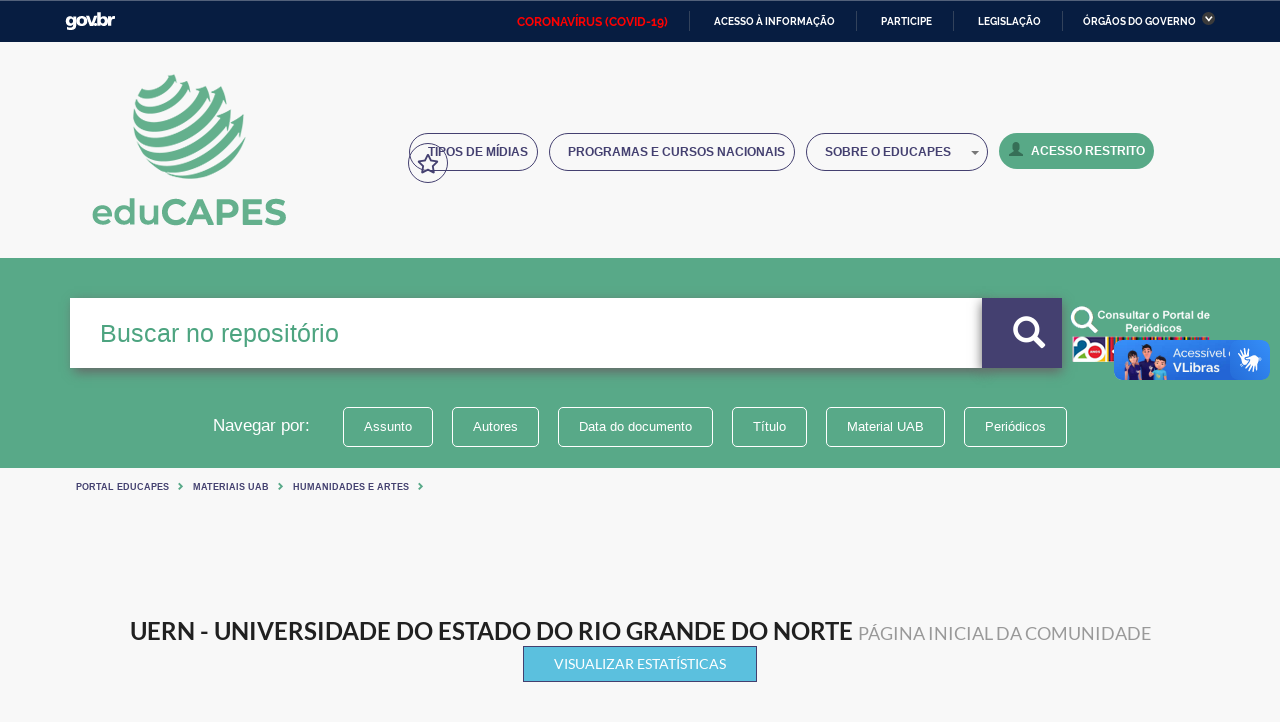

--- FILE ---
content_type: application/javascript
request_url: https://educapes.capes.gov.br/static/js/layout/template.js
body_size: 16381
content:

jQuery(function () {
        checkPosition();
        configureProperties();
        addFilters();
        toolTip();
});


function toolTip() {
    // $('[data-toggle="tooltip"]').tooltip();

}
function configureProperties() {


    //copyrights year
    var currentYear = (new Date).getFullYear();
    jQuery("#year").text((currentYear));

    //tooltip animation

    // $('.submit_delete_partner').click(function() {
    //     if (confirm('Tem certeza que deseja deletar?')) {
    //         var url = $(this).attr('href');
    //         $('#content').load(url);
    //     }
    // });
    //font-size ++
    jQuery("#increaseFont").click(function () {
        jQuery("body").children().each(function () {
            var size = parseInt(jQuery(this).css("font-size"));
            size = size + 2 + "px";
            jQuery(this).css({
                'font-size': size
            });
        });
    });

    //font-size --
    jQuery("#decreaseFont").click(function () {
        jQuery("body").children().each(function () {
            var size = parseInt(jQuery(this).css("font-size"));
            if (size < 10) {

            } else {
                size = size - 2 + "px";
                jQuery(this).css({
                    'font-size': size
                });
            }

        });
    });

    //fonte-size default
    jQuery("#defaultFont").click(function () {
        jQuery("body").children().each(function () {
            var size = parseInt(jQuery(this).css("font-size"));
            size = 14 + "px";
            jQuery(this).css({
                'font-size': size
            });
        });
    });


    jQuery(".uploadlogo").change(function () {
        var filename = readURL(this);
        jQuery(this).parent().children('span').html(filename);
    });
}
    // Read File and return value
    function readURL(input) {
        var url = input.value;
        var ext = url.substring(url.lastIndexOf('.') + 1).toLowerCase();
        if (input.files && input.files[0] && (
            ext == "png" || ext == "jpeg" || ext == "jpg" || ext == "gif" || ext == "pdf"
        )) {
            var path = $(input).val();
            var filename = path.replace(/^.*\\/, "");
            // $('.fileUpload span').html('Uploaded Proof : ' + filename);
            return "Logo adicionada: " + filename;
        } else {
            $(input).val("");
            return "Apenas formatos de imagem são permitidos!";
        }
    }

    // Upload btn end

function addFilters() {
    //Add filter Search
    jQuery('#modal-confirm').on('change', function () {
        var termoAceite = jQuery(this);
        if (termoAceite.is(':checked')) {
            jQuery('.files-list').find('.btn').removeAttr('disabled');
            //jQuery('.modal-footer.btn-special').children('.btn-success').removeAttr('disabled');
        } else {
            jQuery('.files-list').find('.btn').attr('disabled', true);
            //jQuery('.modal-footer.btn-special').children('.btn-success').attr('disabled', true);
        }
    });
    if (!jQuery('#modal-confirm').is(':checked')) {
        jQuery('.files-list').find('.btn').attr('disabled', true);
        jQuery('.modal-footer.btn-special').children('.btn-success').attr('disabled', true);
    }
    jQuery('.modal-footer.btn-special').children('.btn-success').on('click', function () {
        modal.modal('hide');
    });

    var buscaFiltros = {
        add: function () {
            var newFilter = jQuery('.busca-filtro-param-ref')
            newFilter.clone().prependTo('#busca-filtros')
                .addClass('busca-filtro-param')
                .removeClass('busca-filtro-param-ref')
                .on('click', 'button.applay', buscaFiltros.applay)
                .on('click', 'button.remove', buscaFiltros.remove);
        },
        remove: function () {
            jQuery(this).parent().remove();
            console.log('adicionar comportamento para aplicação do filtro');
        },
        applay: function () {
            var obj = jQuery(this);
            console.log('adicionar comportamento para aplicação do filtro');

            jQuery(this).parent().remove();

            jQuery('#filtro-tags').append(jQuery('<span>')
                .addClass('label label-default tag mr-sm')
                .html(jQuery('select', obj.parent()).val() + ': ' + jQuery('input', obj.parent()).val())
                .append(jQuery('<a>')
                    .addClass('remove glyphicon glyphicon-remove')
                    .on('click', buscaFiltros.remove)
                ));

        }
    }

    jQuery('button.add', '#busca-filtros').on('click', buscaFiltros.add);


    var setCookie = function (cookie_name, cookie_value, exdays) {
        var d = new Date();
        d.setTime(d.getTime() + (exdays * 24 * 60 * 60 * 1000));
        var expires = "expires=" + d.toUTCString();
        console.log(document.cookie = cookie_name + "=" + cookie_value + "; " + expires);
    };
    var getCookie = function (cookie_name) {
        var name = cookie_name + "=";
        var ca = document.cookie.split(';');
        for (var i = 0; i < ca.length; i++) {
            var c = ca[i];
            while (c.charAt(0) == ' ')
                c = c.substring(1);
            if (c.indexOf(name) == 0)
                return c.substring(name.length, c.length);
        }
        return "";
    };

    window.thisFontsize = 1;
    window.docFontSize = function (a) {

        switch (a) {
            case "up" :
                if (thisFontsize <= 2)
                    thisFontsize = thisFontsize + 0.1;
                break;
            case "down" :
                if (thisFontsize >= 0.5)
                    thisFontsize = thisFontsize - 0.1;
                break;
            default :
                thisFontsize = 1;
        }
        document.getElementById('main').style.fontSize = thisFontsize + "em";
        if (thisFontsize === 1) {
            document.getElementById('main').removeAttribute('style');
        }
        return thisFontsize;
    };
    window.altoContraste = function (a) {
        if (jQuery(a).hasClass('altoContraste')) {
            jQuery(a).removeClass('altoContraste');
            setCookie("altoContraste", false, 1);
        } else {
            jQuery(a).addClass('altoContraste');
            setCookie("altoContraste", true, 1);
        }
    };

    jQuery(document).ready(function () {
        if (getCookie("altoContraste")) {

        }
    });
    jQuery(window).load(function () {
        if (getCookie("altoContraste") === "true") {
            window.altoContraste('#main');
        }
    });

    jQuery('[data-ano]').html(new Date().getFullYear());

    jQuery('[open-link]').on('click', function () {
        console.log(jQuery(this).attr('open-link'));

        var link = jQuery(this).attr('open-link');
        window.open(link, "open link", 'width=750px, height=460px, scrollbars=no, menubar=no, resizable=no, status=no, titlebar=no, location=no, toolbar=no');
    });

    jQuery('.item-data .data-header').on('click', function () {
        var dataParent = jQuery(this).parent();
        var dataContent = jQuery(this).siblings('.data-body');

        if (!dataParent.hasClass('active')) {
            dataParent.addClass('active');
            dataContent.slideDown(200);
        } else {
            dataParent.removeClass('active');
            dataContent.slideUp(200);
        }

        dataParent.siblings('.item-data').each(function () {
            if (jQuery(this).hasClass('active')) {
                jQuery(this).removeClass('active');
                jQuery(this).children('.data-body').slideUp(200);
            }
        });
    });
    jQuery('a[disabled]').click(function (event) {
        event.preventDefault();
    });

    /*
     * MODAL FUNCTION
     * GET "DATA-URL" AND INJECTS
     */
    jQuery('#modal').on('show.bs.modal', function (e) {
        var modal = jQuery(this);
        var triggerElm = jQuery(e.relatedTarget);
        if (typeof triggerElm.attr('data-url') === 'undefined') {
            if (typeof triggerElm.attr('data-ajax') !== 'undefined') {
                modal.modal('hide');
                console.error('Attribute \'data-url\' needed', 'Eg.: data-url="modal-content-link.html"');
            }
        } else {
            jQuery.get(triggerElm.attr('data-url'), function (data) {
                modal.html(data);
            }).done(function () {
                modal.trigger('data:updated');
            });

            // watch no triggr do update
            modal.on('data:updated', function (e) {
                jQuery('#modal-confirm').on('change', function () {
                    var termoAceite = jQuery(this);
                    if (termoAceite.is(':checked')) {
                        jQuery('.files-list').find('.btn').removeAttr('disabled');
                        //jQuery('.modal-footer.btn-special').children('.btn-success').removeAttr('disabled');
                    } else {
                        jQuery('.files-list').find('.btn').attr('disabled', true);
                        //jQuery('.modal-footer.btn-special').children('.btn-success').attr('disabled', true);
                    }
                });
                if (!jQuery('#modal-confirm').is(':checked')) {
                    jQuery('.files-list').find('.btn').attr('disabled', true);
                    jQuery('.modal-footer.btn-special').children('.btn-success').attr('disabled', true);
                }

                jQuery('.files-list').find('a.btn').click(function () {
                    event.preventDefault();
                    if (typeof jQuery(this).attr('disabled') !== 'undefined') {
                        console.error('Aceite o termo para poder baixar o arquivo');
                    } else {
                        window.location = jQuery(this).attr('href');

                    }
                })
            });
        }

    });
    // unbind do data:update
    jQuery('#modal').on('hide.bs.modal', function (e) {
        var modal = jQuery(this);
        modal.unbind('data:updated');
    });
    jQuery('[data-toogle-spiner]').on('click', function (e) {
        e.preventDefault();
        var spinner = (typeof jQuery(this).attr('data-spinner-type') === 'undefined') ? 'spinner-4' : jQuery(this).attr('data-spinner-type');
        console.log(spinner);
        var loaderTemplate = '<!-- spinner --><div class="loader"><div class="s-container "><div class="spinner"><i class="capes-glyph-' + spinner + '"></i></div></div></div><!-- spinner -->';
        jQuery('body').append(loaderTemplate);
        jQuery('.loader').addClass('active');
    });
}


function checkPosition() {
    if (window.matchMedia('(max-width: 764px)').matches) {
        jQuery('a#showSearchFilters.pull-right').html("<span class=\"glyphicon glyphicon-plus\"></span>");
    } else {
    }
}

//
// jssor_1_slider_init = function () {
//     var jssor_1_options = {
//         $AutoPlay: 1,
//         $Idle: 0,
//         $SlideDuration: 9500,
//         $SlideEasing: $Jease$.$Linear,
//         $PauseOnHover: 4,
//         $SlideWidth: 270,
//         $Align: 0
//     };
//
//     var jssor_1_slider = new $JssorSlider$("jssor_1", jssor_1_options);
//
//     /*#region responsive code begin*/
//
//     var MAX_WIDTH = 1200;
//
//     function ScaleSlider() {
//         var containerElement = jssor_1_slider.$Elmt.parentNode;
//         var containerWidth = containerElement.clientWidth;
//
//         if (containerWidth) {
//
//             var expectedWidth = Math.min(MAX_WIDTH || containerWidth, containerWidth);
//
//             jssor_1_slider.$ScaleWidth(expectedWidth);
//         }
//         else {
//             window.setTimeout(ScaleSlider, 30);
//         }
//     }
//
//     ScaleSlider();
//
//     $Jssor$.$AddEvent(window, "load", ScaleSlider);
//     $Jssor$.$AddEvent(window, "resize", ScaleSlider);
//     $Jssor$.$AddEvent(window, "orientationchange", ScaleSlider);
// /*#endregion responsive code end*/

/*jssor slider loading skin spin css*/
// .jssorl-009-spin img {
//     animation-name: jssorl-009-spin;
//     animation-duration: 4.6s;
//     animation-iteration-count: infinite;
//     animation-timing-function: linear;
// }
//
//     @keyframes jssorl-009-spin {
//     from {
//         transform: rotate(0deg);
//     }
//     to {
//         transform: rotate(360deg);
//     }
// }


//consumindo serviço rest educapes exemplo
// jQ('.ui.search.dropdown, #test').dropdown('setting',  'onChange', function(value, text, $choice) {
//     // console.log(text);
//     console.log($choice.attr('value'));
//     console.log();
// });
// jQ("body").on('DOMSubtreeModified', '.ui.search.selection.dropdown', function() {
//
//     itemSelectedVal = jQ('.item.active.selected').attr('value');
//     // code here
//     // console.log("changed");
//         console.log(itemSelectedVal);
//
// });


// jQ("#botao").click(function () {
/*            function FullCom() {
                jQ.ajax({
                    dataType: 'json',
                    headers: {
                        Accept: "application/json",
                        "Access-Control-Allow-Origin": "*"
                    },
                    type: 'GET',
                    url: '/communities/top-communities',
                    success: function (data) {
                        // Object.keys(data).forEach(function (index) {
                        jQ.each(data, function (key, value) {
                            jQ('#TopCons')
                                .append(jQ("<div>").attr("class", "item").attr("name", value.name)
                                    .append(jQ("<a></a>").attr("value", key).attr("id", value.id).attr("class", "text").attr("href", "handle/" + value.handle).text(value.name))
                                    .append(jQ("<i></i>").attr("class", "pull-right icon-caret-right"))
                                    .append(jQ("<div>").attr("class", "menu sub-com").attr("id", "last_" + value.id).attr("name", value.name)
                                    // .append(jQ("<div></div>").attr("class", "item").text(value.name))
                                        .append(jQ("</div>")))
                                    .append(jQ("</div>")));
                            window.test = value.name;
                            getComFromCom(value.id, value.name);
                            getColFromCom(value.id, value.name);
                        });


                        // console.log('Comunidade: ' + ' - ' + key + value.handle + value.id + value.name);
                        // });

                        // });

                        // Object.keys(data).forEach(function (index) {
                        //     getSubCollections(data[index].id, data[index].name);
                        // });

                    },
                    error: function (data) {
                        alert(data.error());
                    }
                });
            }*/
// });
/*            function getComFromCom(id, TopComName) {
    jQ.ajax({
        dataType: 'json',
        headers: {
            Accept: "application/json",
            "Access-Control-Allow-Origin": "*"
        },
        type: 'GET',
        url: 'rest/communities/' + id + '/communities',
        success: function (data) {
            jQ.each(data, function (key, value) {
                console.log(TopComName+" id : "+ id +" : "+"sub-com: ",value.name + " id :" + value.id);
                console.log(id);
                jQ('#last_'+id).prepend(jQ("<div>" + value.name + "</div>").attr("class", "item"));
            });
        },
        error: function (data) {
            alert(data.error());
        }
    });
}*/

/*function getColFromCom(id, TopComName) {
    jQ.ajax({
        dataType: 'json',
        headers: {
            Accept: "application/json",
            "Access-Control-Allow-Origin": "*"
        },
        type: 'GET',
        url: 'restapi/communities/' + id + '/collections',
        success: function (data) {
            jQ.each(data, function (key, value) {
                jQ('#last_'+id).prepend(jQ("<div>" + value.name + "</div>").attr("class", "item"));
            });
        },
        error: function (data) {
            alert(data.error());
        }
    });
}*/